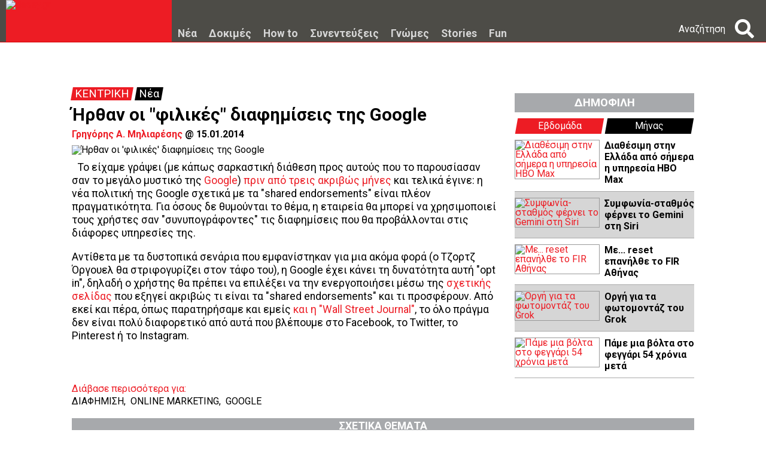

--- FILE ---
content_type: text/html; charset=UTF-8
request_url: https://www.deasy.gr/nea/c7309/Hr8an-oi-filikes-diafhmiseis-ths-Googl.html
body_size: 17650
content:
<!DOCTYPE html>
<html lang="el">
<head>
<meta http-equiv="Content-Type" content="text/html; charset=UTF-8" />
<title>dEASY - Νέα: Ήρθαν οι &quot;φιλικές&quot; διαφημίσεις της Google</title>
<meta name="author" content="Γρηγόρης Α. Μηλιαρέσης" />
<meta name="description" content="Το είχαμε γράψει (με κάπως σαρκαστική διάθεση προς αυτούς που το παρουσίασαν σαν το μεγάλο μυστικό της Google) πριν από τρεις ακριβώς μήνες και τελικά έγινε: η νέα πολιτική της Google σχετικά με τα &quot;shared endorsements&quot; είναι πλέον πραγματικότητα. Για ..." />
<meta name="keywords" content="ΔΙΑΦΗΜΙΣΗ,ONLINE MARKETING,ήρθαν,οι,'φιλικές',διαφημίσεις,της,google,diafhmish,online marketing,hr8an,oi,'filikes',diafhmiseis,ths" />
<meta name="Generator" content="ICE - Copyright 2006 Nemo-online.  All rights reserved." />
<meta name="robots" content="index, follow" />
<meta property="fb:app_id" content="301014908881" />
<meta property="og:title" content="Ήρθαν οι 'φιλικές' διαφημίσεις της Google" />
<meta property="og:type" content="article" />
<meta property="og:url" content="https://www.deasy.gr/nea/c7309/Hr8an-oi-filikes-diafhmiseis-ths-Googl.html" />
<meta property="og:description" content="Το είχαμε γράψει (με κάπως σαρκαστική διάθεση προς αυτούς που το παρουσίασαν σαν το μεγάλο μυστικό της Google) πριν από τρεις ακριβώς μήνες και τελικά έγινε: η νέα πολιτική της Google σχετικά με τα &quot;shared endorsements&quot; είναι πλέον πραγματικότητα. Για ..." />
<meta property="og:image" content="https://www.deasy.gr/cache3/tb_800x650_497bf212f065437554c58bf1a1a597a5.jpg" />
<meta property="og:image:width" content="800" />
<meta property="og:image:height" content="650" />
		<link rel="shortcut icon" href="https://www.deasy.gr/images/favicon.png" />
	<meta name="verify-v1" content="+q2hIGN1ZJStBaGXYoisbImN1oM9J/gsIObIxudvjhA=" />
<meta name="viewport" content="width=1000" />
<link href="https://www.deasy.gr/dyn/t2016.css?v=2.79.28" rel="stylesheet" type="text/css"/>
<link href="https://ajax.googleapis.com/ajax/libs/jqueryui/1.11.4/themes/blitzer/jquery-ui.css" rel="stylesheet" type="text/css" />
<link href='https://fonts.googleapis.com/css?family=Roboto:400,400italic,700,700italic,500italic,500&subset=latin,greek,greek-ext' rel='stylesheet' type='text/css' />
<link rel="stylesheet" href="https://cdnjs.cloudflare.com/ajax/libs/font-awesome/5.1.1/css/all.min.css" integrity="sha512-ioRJH7yXnyX+7fXTQEKPULWkMn3CqMcapK0NNtCN8q//sW7ZeVFcbMJ9RvX99TwDg6P8rAH2IqUSt2TLab4Xmw==" crossorigin="anonymous" referrerpolicy="no-referrer" />
<meta property="fb:pages" content="125235102454" />


<script async src="https://securepubads.g.doubleclick.net/tag/js/gpt.js"></script>
<script>
window.googletag = window.googletag || {cmd: []};
googletag.cmd.push(function() {
    googletag.pubads().setTargeting('page','ros,nea,article-7309');

    googletag.defineSlot('/2050350/deasy-300x250-1st', [[160, 600], [300, 600], [300, 250]], 'div-gpt-ad-1633701144673-0').addService(googletag.pubads());
    googletag.defineSlot('/2050350/deasy-300x250-2nd', [[160, 600], [300, 600], [300, 250]], 'div-gpt-ad-1633701183579-0').addService(googletag.pubads());
    googletag.defineSlot('/2050350/deasy-300x250-inside', [[160, 600], [300, 250], [300, 600]], 'div-gpt-ad-1633701215321-0').addService(googletag.pubads());
    googletag.defineSlot('/2050350/deasy-billboard', [[970, 250], [1070, 250], [728, 90]], 'div-gpt-ad-1633701242128-0').addService(googletag.pubads());

    googletag.pubads().enableSingleRequest();
    googletag.pubads().collapseEmptyDivs();
    googletag.enableServices();
});
</script>

<!-- DMP programmatic -->
<script type="text/javascript">
//<![CDATA[
try {
var smoRand = Math.random()*100000000000000000; smoTrSeq = (typeof(smoTrSeq) != "undefined") ? smoTrSeq + 1 : 0;
var smoPrtKey='omdgr/1';
var smoPUrl = escape(window != parent ? document.referrer : document.location.href);
var smoIframe = window != parent ? '&nIframe=1' : '';
var smoParams ='&sType=view&nCampaignId=1';
var smoProto = (document.location.protocol == 'https:') ? "https:" : "http:";
var smoTrUrl = smoProto + '//uip.semasio.net/' + smoPrtKey + '/info?_referrer=' + smoPUrl + smoParams + '&nJs=1&_ignore=' + smoRand + smoIframe;
var smoTrImg = new Image(); smoTrImg.src = smoTrUrl;
} catch (err) { }
//]]>
</script>

<script src="//platform.twitter.com/widgets.js" type="text/javascript"></script>

<script src="https://ajax.googleapis.com/ajax/libs/jquery/1.12.0/jquery.min.js"></script>
<script src="https://ajax.googleapis.com/ajax/libs/jqueryui/1.11.4/jquery-ui.min.js"></script>
<script src="https://ajax.googleapis.com/ajax/libs/swfobject/2.2/swfobject.js"></script>

<script src="https://www.google.com/recaptcha/api.js?hl=el"></script>

<script src="//www.streamvideolabs.com/scripts/player.js"></script>

<!-- Facebook Pixel Code -->
<script>
!function(f,b,e,v,n,t,s)
{if(f.fbq)return;n=f.fbq=function(){n.callMethod?
    n.callMethod.apply(n,arguments):n.queue.push(arguments)};
    if(!f._fbq)f._fbq=n;n.push=n;n.loaded=!0;n.version='2.0';
    n.queue=[];t=b.createElement(e);t.async=!0;
    t.src=v;s=b.getElementsByTagName(e)[0];
    s.parentNode.insertBefore(t,s)}(window, document,'script',
    'https://connect.facebook.net/en_US/fbevents.js');
fbq('init', '1397361527189010');
fbq('track', 'PageView-Deasy');
</script>
<noscript><img height="1" width="1" style="display:none" src="https://www.facebook.com/tr?id=1397361527189010&ev=PageView&noscript=1"/></noscript>
<!-- End Facebook Pixel Code -->

<!-- Google tag (gtag.js) -->
<script async src="https://www.googletagmanager.com/gtag/js?id=G-73RB2NEQS8"></script>
<script>
    window.dataLayer = window.dataLayer || [];
    function gtag(){dataLayer.push(arguments);}
    gtag('js', new Date());

    gtag('config', 'G-73RB2NEQS8');
</script>

<script>
gtag('event', 'conversion', {'send_to': 'AW-761191506/unTTCPbk2pUBENK4--oC'});
</script>

</head>

<body>

<script type="text/javascript" src="https://www.deasy.gr/dyn/t2016.js?v=2.34.08"></script>
<script>ice.version_js = '2.34.08';</script>




<div id="fb-root"></div>
<script type="text/javascript">
window.fbAsyncInit = function() {
	FB.Event.subscribe('edge.create', function(targetUrl) {
		_gaq.push(['_trackSocial', 'Facebook', 'like', targetUrl]);
	});
	FB.Event.subscribe('edge.remove', function(targetUrl) {
		_gaq.push(['_trackSocial', 'Facebook', 'unlike', targetUrl]);
	});
};

(function(d){
	var js, id = 'facebook-jssdk'; if (d.getElementById(id)) {return;}
  	js = d.createElement('script'); js.id = id; js.async = true;
  	js.src = "//connect.facebook.net/en_US/all.js#appId=301014908881&xfbml=1";
  	d.getElementsByTagName('head')[0].appendChild(js);
}(document));

function trackTwitter(intent_event) {
	if (intent_event) {
		var opt_target = window.location.href;
      	if (intent_event.target && intent_event.target.nodeName == 'IFRAME') {
			opt_target = extractParamFromUri(intent_event.target.src, 'url');
      	}
      	_gaq.push(['_trackSocial', 'Twitter', 'tweet', opt_target]);
    }
};

twttr.ready(function(twt) {
	twttr.events.bind('tweet', trackTwitter);
});

window.___gcfg = {lang: 'el'};

(function() {
	var po = document.createElement('script'); po.type = 'text/javascript'; po.async = true;
	po.src = 'https://apis.google.com/js/plusone.js';
	var s = document.getElementsByTagName('script')[0]; s.parentNode.insertBefore(po, s);
})();
</script>


<div id="header" class="fixed"><div class="wrapper"><div class="mobile-link"><a href="https://m.deasy.gr/">Επιστροφή στο Mobile</a></div><div class="inside fixed-width"><div class="box logo"><a href="https://www.deasy.gr/"><img src="https://www.deasy.gr/templates/t2016/images/logo.png?v=1.1" alt="deasy.gr" title="deasy.gr" /></a></div><div class="box menu" data-id="nea"><a href="https://www.deasy.gr/nea/">Νέα</a></div><div class="box menu" data-id="dokimes"><a href="https://www.deasy.gr/dokimes/">Δοκιμές</a></div><div class="box menu" data-id="how-to"><a href="https://www.deasy.gr/how-to/">How to</a></div><div class="box menu" data-id="sinentefksi"><a href="https://www.deasy.gr/sinentefksi/">Συνεντεύξεις</a></div><div class="box menu" data-id="gnomes"><a href="https://www.deasy.gr/gnomes/">Γνώμες</a></div><div class="box menu" data-id="stories"><a href="https://www.deasy.gr/stories/">Stories</a></div><div class="box menu" data-id="fun"><a href="https://www.deasy.gr/fun/">Fun</a></div><div class="box follow"><div class="addthis_custom_follow"></div></div><div class="box search"><!--<input type="text" placeholder="Αναζήτηση" /><a href="#" onclick="return false;"><img src="https://www.deasy.gr/templates/t2016/images/search.png?v=1.0" /></a>--><div><span>Αναζήτηση</span><a href="#" onclick="return false;"><i class="fas fa-search"></i><i class="fas fa-times"></i></a></div></div></div><div class="progress"></div></div></div><div class="menu-content" data-id="nea"><div class="clearfix"><div class="content"><div class="inside"><div class="image"><a href="https://www.deasy.gr/nea/c20253/Pisw-olotaxws-toy-X-meta-thn-katakraygh-.html"><img src="https://www.deasy.gr/cache3/300x150_dd62d0bff2f8b3797b74e781d6a197f3.jpg" alt="Πίσω ολοταχώς του Χ μετά την κατακραυγή για το Grok" title="Πίσω ολοταχώς του Χ μετά την κατακραυγή για το Grok" /></a></div><h2><a href="https://www.deasy.gr/nea/c20253/Pisw-olotaxws-toy-X-meta-thn-katakraygh-.html">Πίσω ολοταχώς του Χ μετά την κατακραυγή για το Grok</a></h2><p>18.01.2026</p></div></div><div class="content"><div class="inside"><div class="image"><a href="https://www.deasy.gr/nea/c20252/Erxontai-diafhmiseis-sto-ChatGPT---Dia8e.html"><img src="https://www.deasy.gr/cache3/300x150_32c8697a2df095aa5d234c4f5d225fe9.jpg" alt="Έρχονται διαφημίσεις στο ChatGPT - Διαθέσιμο και στην Ελλάδα το ChatGPT Go" title="Έρχονται διαφημίσεις στο ChatGPT - Διαθέσιμο και στην Ελλάδα το ChatGPT Go" /></a></div><h2><a href="https://www.deasy.gr/nea/c20252/Erxontai-diafhmiseis-sto-ChatGPT---Dia8e.html">Έρχονται διαφημίσεις στο ChatGPT - Διαθέσιμο και στην Ελλάδα το ChatGPT Go</a></h2><p>17.01.2026</p></div></div><div class="content"><div class="inside"><div class="image"><a href="https://www.deasy.gr/nea/c20251/To-Govgr-Wallet-anava8mizetai-me-treis-.html"><img src="https://www.deasy.gr/cache3/300x150_c1cda0770b8eb1bb2ebdef6e4ff131a1.jpg" alt="Το Gov.gr Wallet αναβαθμίζεται με τρεις νέες λειτουργικότητες" title="Το Gov.gr Wallet αναβαθμίζεται με τρεις νέες λειτουργικότητες" /></a></div><h2><a href="https://www.deasy.gr/nea/c20251/To-Govgr-Wallet-anava8mizetai-me-treis-.html">Το Gov.gr Wallet αναβαθμίζεται με τρεις νέες λειτουργικότητες</a></h2><p>15.01.2026</p></div></div><div class="content"><div class="inside"><div class="image"><a href="https://www.deasy.gr/nea/c20250/Kradasmoi-sto-sympan-toy-Metaverse-kai-m.html"><img src="https://www.deasy.gr/cache3/300x150_c7a8ae127c486eba43bc703d310f73bf.jpg" alt="Κραδασμοί στο σύμπαν του Metaverse και μαζικές απολύσεις" title="Κραδασμοί στο σύμπαν του Metaverse και μαζικές απολύσεις" /></a></div><h2><a href="https://www.deasy.gr/nea/c20250/Kradasmoi-sto-sympan-toy-Metaverse-kai-m.html">Κραδασμοί στο σύμπαν του Metaverse και μαζικές απολύσεις

</a></h2><p>14.01.2026</p></div></div><div class="content"><div class="inside"><div class="image"><a href="https://www.deasy.gr/nea/c20249/Me-reset-epanhl8e-to-FIR-A8hnas.html"><img src="https://www.deasy.gr/cache3/300x150_be46e306d39ff96ead3b8eb4a0a9b6e6.jpg" alt="Με... reset επανήλθε το FIR Αθήνας" title="Με... reset επανήλθε το FIR Αθήνας" /></a></div><h2><a href="https://www.deasy.gr/nea/c20249/Me-reset-epanhl8e-to-FIR-A8hnas.html">Με... reset επανήλθε το FIR Αθήνας</a></h2><p>13.01.2026</p></div></div><div class="content"><div class="inside"><div class="image"><a href="https://www.deasy.gr/nea/c20248/Revolut-lansarei-leitoyrgia-anagnwrishs.html"><img src="https://www.deasy.gr/cache3/300x150_b683386e7b2f87fee9acde6c2ecb5d4b.png" alt="Revolut: λανσάρει λειτουργία αναγνώρισης κλήσεων για την προστασία των πελατών από τα περιστατικά απάτης πλαστοπροσωπίας" title="Revolut: λανσάρει λειτουργία αναγνώρισης κλήσεων για την προστασία των πελατών από τα περιστατικά απάτης πλαστοπροσωπίας" /></a></div><h2><a href="https://www.deasy.gr/nea/c20248/Revolut-lansarei-leitoyrgia-anagnwrishs.html">Revolut: λανσάρει λειτουργία αναγνώρισης κλήσεων για την προστασία των πελατών από τα περιστατικά απάτης πλαστοπροσωπίας</a></h2><p>13.01.2026</p></div></div><div class="content"><div class="inside"><div class="image"><a href="https://www.deasy.gr/nea/c20247/Dia8esimh-sthn-Ellada-apo-shmera-h-yphre.html"><img src="https://www.deasy.gr/cache3/300x150_657e6f38d1757b3a367b1704c8fd6307.png" alt="Διαθέσιμη στην Ελλάδα από σήμερα η υπηρεσία HBO Max " title="Διαθέσιμη στην Ελλάδα από σήμερα η υπηρεσία HBO Max " /></a></div><h2><a href="https://www.deasy.gr/nea/c20247/Dia8esimh-sthn-Ellada-apo-shmera-h-yphre.html">Διαθέσιμη στην Ελλάδα από σήμερα η υπηρεσία HBO Max </a></h2><p>13.01.2026</p></div></div><div class="content"><div class="inside"><div class="image"><a href="https://www.deasy.gr/nea/c20246/Symfwnia-sta8mos-fernei-to-Gemini-sth-Si.html"><img src="https://www.deasy.gr/cache3/300x150_56faa13fa445c39714ec3984f0f87803.jpg" alt="Συμφωνία-σταθμός φέρνει το Gemini στη Siri" title="Συμφωνία-σταθμός φέρνει το Gemini στη Siri" /></a></div><h2><a href="https://www.deasy.gr/nea/c20246/Symfwnia-sta8mos-fernei-to-Gemini-sth-Si.html">Συμφωνία-σταθμός φέρνει το Gemini στη Siri

</a></h2><p>12.01.2026</p></div></div><div class="content"><div class="inside"><div class="image"><a href="https://www.deasy.gr/nea/c20245/Me-anaptyxh-2-ekleise-to-2025-gia-ton-k.html"><img src="https://www.deasy.gr/cache3/300x150_072e4dca10621fad8ff6cf3976a39a5d.jpg" alt="Με ανάπτυξη 2% έκλεισε το 2025 για τον κλάδο των smartphones – Νούμερο ένα brand η Apple" title="Με ανάπτυξη 2% έκλεισε το 2025 για τον κλάδο των smartphones – Νούμερο ένα brand η Apple" /></a></div><h2><a href="https://www.deasy.gr/nea/c20245/Me-anaptyxh-2-ekleise-to-2025-gia-ton-k.html">Με ανάπτυξη 2% έκλεισε το 2025 για τον κλάδο των smartphones – Νούμερο ένα brand η Apple</a></h2><p>12.01.2026</p></div></div><div class="content"><div class="inside"><div class="image"><a href="https://www.deasy.gr/nea/c20244/H-kalyyh-FTTH-ths-United-Fiber-xeperase-.html"><img src="https://www.deasy.gr/cache3/300x150_8de4904327f18f0eeb7ef868741191cc.png" alt="Η κάλυψη FTTH της United Fiber ξεπέρασε τα 850.000 σπίτια και επιχειρήσεις" title="Η κάλυψη FTTH της United Fiber ξεπέρασε τα 850.000 σπίτια και επιχειρήσεις" /></a></div><h2><a href="https://www.deasy.gr/nea/c20244/H-kalyyh-FTTH-ths-United-Fiber-xeperase-.html">Η κάλυψη FTTH της United Fiber ξεπέρασε τα 850.000 σπίτια και επιχειρήσεις</a></h2><p>12.01.2026</p></div></div></div></div><div class="menu-content" data-id="dokimes"><div class="clearfix"><div class="content"><div class="inside"><div class="image"><a href="https://www.deasy.gr/dokimes/c20104/Huawei-Watch-GT-6-Pro-review.html"><img src="https://www.deasy.gr/cache3/300x150_72a1af3d961bd918797789d219481477.jpg" alt="Huawei Watch GT 6 Pro review" title="Huawei Watch GT 6 Pro review" /></a></div><h2><a href="https://www.deasy.gr/dokimes/c20104/Huawei-Watch-GT-6-Pro-review.html">Huawei Watch GT 6 Pro review</a></h2><p>03.10.2025</p></div></div><div class="content"><div class="inside"><div class="image"><a href="https://www.deasy.gr/dokimes/c19808/Xiaomi-Redmi-Note-14-Pro-5G-review.html"><img src="https://www.deasy.gr/cache3/300x150_a739f118d88d914ae15f8f4cbe939ad7.jpg" alt="Xiaomi Redmi Note 14 Pro 5G review" title="Xiaomi Redmi Note 14 Pro 5G review" /></a></div><h2><a href="https://www.deasy.gr/dokimes/c19808/Xiaomi-Redmi-Note-14-Pro-5G-review.html">Xiaomi Redmi Note 14 Pro 5G review

</a></h2><p>12.02.2025</p></div></div><div class="content"><div class="inside"><div class="image"><a href="https://www.deasy.gr/dokimes/c19791/Huawei-Freebuds-Pro-4-review.html"><img src="https://www.deasy.gr/cache3/300x150_3eeaa6767b46a75451efe443dfc86760.jpg" alt="Huawei Freebuds Pro 4 review" title="Huawei Freebuds Pro 4 review" /></a></div><h2><a href="https://www.deasy.gr/dokimes/c19791/Huawei-Freebuds-Pro-4-review.html">Huawei Freebuds Pro 4 review</a></h2><p>05.02.2025</p></div></div><div class="content"><div class="inside"><div class="image"><a href="https://www.deasy.gr/dokimes/c19674/Huawei-MatePad-Pro-122-review-ek8amvwt.html"><img src="https://www.deasy.gr/cache3/300x150_bcad7f71c571d8014aa87e99d5cf3ba5.jpg" alt="Huawei MatePad Pro 12.2 review" title="Huawei MatePad Pro 12.2 review" /></a></div><h2><a href="https://www.deasy.gr/dokimes/c19674/Huawei-MatePad-Pro-122-review-ek8amvwt.html">Huawei MatePad Pro 12.2 review</a></h2><p>31.10.2024</p></div></div><div class="content"><div class="inside"><div class="image"><a href="https://www.deasy.gr/dokimes/c19802/Huawei-Watch-GT-5-Pro-mia-analytikh-mat.html"><img src="https://www.deasy.gr/cache3/300x150_21785f83f72dcf6858b19e1340d8b9c2.jpg" alt="Huawei Watch GT 5 Pro: μια αναλυτική ματιά στο νέο έξυπνο ρολόι της Huawei" title="Huawei Watch GT 5 Pro: μια αναλυτική ματιά στο νέο έξυπνο ρολόι της Huawei" /></a></div><h2><a href="https://www.deasy.gr/dokimes/c19802/Huawei-Watch-GT-5-Pro-mia-analytikh-mat.html">Huawei Watch GT 5 Pro: μια αναλυτική ματιά στο νέο έξυπνο ρολόι της Huawei</a></h2><p>01.10.2024</p></div></div><div class="content"><div class="inside"><div class="image"><a href="https://www.deasy.gr/dokimes/c19627/HyperX-QuadCast-2-Ena-komyo-stivaro-a.html"><img src="https://www.deasy.gr/cache3/300x150_319796330e716267c4573726d15ffb18.jpg" alt="HyperX QuadCast 2: Ένα κομψό, στιβαρό, αξιόπιστο μικρόφωνο" title="HyperX QuadCast 2: Ένα κομψό, στιβαρό, αξιόπιστο μικρόφωνο" /></a></div><h2><a href="https://www.deasy.gr/dokimes/c19627/HyperX-QuadCast-2-Ena-komyo-stivaro-a.html">HyperX QuadCast 2: Ένα κομψό, στιβαρό, αξιόπιστο μικρόφωνο</a></h2><p>01.10.2024</p></div></div><div class="content"><div class="inside"><div class="image"><a href="https://www.deasy.gr/dokimes/c19558/OnePlus-Watch-2-review.html"><img src="https://www.deasy.gr/cache3/300x150_127713fa478f0b70505a9771d1ed7af9.jpg" alt="OnePlus Watch 2 review" title="OnePlus Watch 2 review" /></a></div><h2><a href="https://www.deasy.gr/dokimes/c19558/OnePlus-Watch-2-review.html">OnePlus Watch 2 review</a></h2><p>08.08.2024</p></div></div><div class="content"><div class="inside"><div class="image"><a href="https://www.deasy.gr/dokimes/c19551/Samsung-Galaxy-Z-Flip6-review.html"><img src="https://www.deasy.gr/cache3/300x150_7e3091b9d967aa0ea122e298289a1ab9.jpg" alt="Samsung Galaxy Z Flip6 review" title="Samsung Galaxy Z Flip6 review" /></a></div><h2><a href="https://www.deasy.gr/dokimes/c19551/Samsung-Galaxy-Z-Flip6-review.html">Samsung Galaxy Z Flip6 review

</a></h2><p>01.08.2024</p></div></div><div class="content"><div class="inside"><div class="image"><a href="https://www.deasy.gr/dokimes/c19517/Huawei-FreeBuds-6i-review.html"><img src="https://www.deasy.gr/cache3/300x150_1f374c394aa8afd2d92cf009d5f4c740.jpg" alt="Huawei FreeBuds 6i review" title="Huawei FreeBuds 6i review" /></a></div><h2><a href="https://www.deasy.gr/dokimes/c19517/Huawei-FreeBuds-6i-review.html">Huawei FreeBuds 6i review</a></h2><p>05.07.2024</p></div></div><div class="content"><div class="inside"><div class="image"><a href="https://www.deasy.gr/dokimes/c19445/HP-Envy-x360-Xarma-of8almwn.html"><img src="https://www.deasy.gr/cache3/300x150_fad45a9d5dc2f156a4c05bc7bbafd7dd.png" alt="HP Envy x360: Χάρμα οφθαλμών" title="HP Envy x360: Χάρμα οφθαλμών" /></a></div><h2><a href="https://www.deasy.gr/dokimes/c19445/HP-Envy-x360-Xarma-of8almwn.html">HP Envy x360: Χάρμα οφθαλμών</a></h2><p>23.05.2024</p></div></div></div></div><div class="menu-content" data-id="how-to"><div class="clearfix"><div class="content"><div class="inside"><div class="image"><a href="https://www.deasy.gr/how-to/c19533/Ola-osa-provlepei-h-symfwnia-Cosmote-kai.html"><img src="https://www.deasy.gr/cache3/300x150_d24e00fc8e52f30701f04d0684bfccce.jpg" alt="Όλα όσα προβλέπει η συμφωνία Cosmote και Nova για τα αθλητικά κανάλια" title="Όλα όσα προβλέπει η συμφωνία Cosmote και Nova για τα αθλητικά κανάλια" /></a></div><h2><a href="https://www.deasy.gr/how-to/c19533/Ola-osa-provlepei-h-symfwnia-Cosmote-kai.html">Όλα όσα προβλέπει η συμφωνία Cosmote και Nova για τα αθλητικά κανάλια</a></h2><p>17.07.2024</p></div></div><div class="content"><div class="inside"><div class="image"><a href="https://www.deasy.gr/nea/c19481/H-texnhth-nohmosynh-erxetai-sto-Facebook.html"><img src="https://www.deasy.gr/cache3/300x150_c55ab826f8a74d63416ca656ea07f412.png" alt="Η τεχνητή νοημοσύνη έρχεται στο Facebook - Τι μπορείς να κάνεις" title="Η τεχνητή νοημοσύνη έρχεται στο Facebook - Τι μπορείς να κάνεις" /></a></div><h2><a href="https://www.deasy.gr/nea/c19481/H-texnhth-nohmosynh-erxetai-sto-Facebook.html">Η τεχνητή νοημοσύνη έρχεται στο Facebook - Τι μπορείς να κάνεις</a></h2><p>10.06.2024</p></div></div><div class="content"><div class="inside"><div class="image"><a href="https://www.deasy.gr/how-to/c19460/LG-etsi-8a-prosarmosete-thn-LG-thleoras.html"><img src="https://www.deasy.gr/cache3/300x150_27085df241b5171ca2733c9d838a2dea.jpg" alt="LG: έτσι θα προσαρμόσετε την LG τηλεόραση για τους  αθλητικούς αγώνες " title="LG: έτσι θα προσαρμόσετε την LG τηλεόραση για τους  αθλητικούς αγώνες " /></a></div><h2><a href="https://www.deasy.gr/how-to/c19460/LG-etsi-8a-prosarmosete-thn-LG-thleoras.html">LG: έτσι θα προσαρμόσετε την LG τηλεόραση για τους  αθλητικούς αγώνες </a></h2><p>27.05.2024</p></div></div><div class="content"><div class="inside"><div class="image"><a href="https://www.deasy.gr/nea/c19378/Se-leitoyrgia-h-yhfiakh-taytopoihsh-eiso.html"><img src="https://www.deasy.gr/cache3/300x150_d88cb59ad1d54fced295d32dca9f72dd.jpg" alt="Σε λειτουργία η ψηφιακή ταυτοποίηση εισόδου στα γήπεδα  - Πώς να πάρετε εισιτήριο μέσω του Gov.gr Wallet; " title="Σε λειτουργία η ψηφιακή ταυτοποίηση εισόδου στα γήπεδα  - Πώς να πάρετε εισιτήριο μέσω του Gov.gr Wallet; " /></a></div><h2><a href="https://www.deasy.gr/nea/c19378/Se-leitoyrgia-h-yhfiakh-taytopoihsh-eiso.html">Σε λειτουργία η ψηφιακή ταυτοποίηση εισόδου στα γήπεδα  - Πώς να πάρετε εισιτήριο μέσω του Gov.gr Wallet; </a></h2><p>09.04.2024</p></div></div><div class="content"><div class="inside"><div class="image"><a href="https://www.deasy.gr/how-to/c19367/Ticketsgovgr-h-eisodos-sta-ghpeda-all.html"><img src="https://www.deasy.gr/cache3/300x150_d26d576ed5ee5f6682a3d8c1e6d65384.jpeg" alt="Tickets.gov.gr: η είσοδος στα γήπεδα αλλάζει από τις 9 Απριλίου" title="Tickets.gov.gr: η είσοδος στα γήπεδα αλλάζει από τις 9 Απριλίου" /></a></div><h2><a href="https://www.deasy.gr/how-to/c19367/Ticketsgovgr-h-eisodos-sta-ghpeda-all.html">Tickets.gov.gr: η είσοδος στα γήπεδα αλλάζει από τις 9 Απριλίου</a></h2><p>01.04.2024</p></div></div><div class="content"><div class="inside"><div class="image"><a href="https://www.deasy.gr/how-to/c19302/Eikonikh-apagwgh-ti-einai-kai-pws-na-mh.html"><img src="https://www.deasy.gr/cache3/300x150_eca4cb62c5aae7a0bbf6caf14f0c27d2.jpg" alt="Εικονική απαγωγή: τι είναι και πώς να μην πέσετε θύμα αυτής της τρομακτικής απάτης" title="Εικονική απαγωγή: τι είναι και πώς να μην πέσετε θύμα αυτής της τρομακτικής απάτης" /></a></div><h2><a href="https://www.deasy.gr/how-to/c19302/Eikonikh-apagwgh-ti-einai-kai-pws-na-mh.html">Εικονική απαγωγή: τι είναι και πώς να μην πέσετε θύμα αυτής της τρομακτικής απάτης</a></h2><p>22.02.2024</p></div></div><div class="content"><div class="inside"><div class="image"><a href="https://www.deasy.gr/how-to/c19263/Einai-asfalhs-h-Temu-Ti-prepei-na-xeret.html"><img src="https://www.deasy.gr/cache3/300x150_90e018db77faa2feb202d43395ac8b6c.jpg" alt="Είναι ασφαλής η Temu; Τι πρέπει να ξέρετε πριν 'ψωνίσετε σαν δισεκατομμυριούχος”" title="Είναι ασφαλής η Temu; Τι πρέπει να ξέρετε πριν 'ψωνίσετε σαν δισεκατομμυριούχος”" /></a></div><h2><a href="https://www.deasy.gr/how-to/c19263/Einai-asfalhs-h-Temu-Ti-prepei-na-xeret.html">Είναι ασφαλής η Temu; Τι πρέπει να ξέρετε πριν "ψωνίσετε σαν δισεκατομμυριούχος”</a></h2><p>06.02.2024</p></div></div><div class="content"><div class="inside"><div class="image"><a href="https://www.deasy.gr/how-to/c19258/LG-pws-na-ka8arisete-thn-o8onh-ths-thle.html"><img src="https://www.deasy.gr/cache3/300x150_78ac5d1e7ab77457288528e2c1a686ae.jpg" alt="LG: πώς να καθαρίσετε την οθόνη της τηλεόρασής σας " title="LG: πώς να καθαρίσετε την οθόνη της τηλεόρασής σας " /></a></div><h2><a href="https://www.deasy.gr/how-to/c19258/LG-pws-na-ka8arisete-thn-o8onh-ths-thle.html">LG: πώς να καθαρίσετε την οθόνη της τηλεόρασής σας </a></h2><p>04.02.2024</p></div></div><div class="content"><div class="inside"><div class="image"><a href="https://www.deasy.gr/how-to/c18773/Oi-5-kalyteres-efarmoges-gia-gates-&-sky.html"><img src="https://www.deasy.gr/cache3/300x150_e5854bbea64e5a7d77615647377f22ca.jpg" alt="Οι 5 καλύτερες εφαρμογές για γάτες & σκύλους" title="Οι 5 καλύτερες εφαρμογές για γάτες & σκύλους" /></a></div><h2><a href="https://www.deasy.gr/how-to/c18773/Oi-5-kalyteres-efarmoges-gia-gates-&-sky.html">Οι 5 καλύτερες εφαρμογές για γάτες & σκύλους</a></h2><p>07.04.2023</p></div></div><div class="content"><div class="inside"><div class="image"><a href="https://www.deasy.gr/how-to/c18738/5-tips-gia-na-veltiwsete-to-profil-sas-s.html"><img src="https://www.deasy.gr/cache3/300x150_0c27b48b333423820868627dbb399825.jpg" alt="5 tips για να βελτιώσετε το προφίλ σας στο LinkedIn " title="5 tips για να βελτιώσετε το προφίλ σας στο LinkedIn " /></a></div><h2><a href="https://www.deasy.gr/how-to/c18738/5-tips-gia-na-veltiwsete-to-profil-sas-s.html">5 tips για να βελτιώσετε το προφίλ σας στο LinkedIn </a></h2><p>24.03.2023</p></div></div></div></div><div class="menu-content" data-id="sinentefksi"><div class="clearfix"><div class="content"><div class="inside"><div class="image"><a href="https://www.deasy.gr/sinentefksi/c19334/Mark-Nicholson-Samsung-me-to-Galaxy-AI.html"><img src="https://www.deasy.gr/cache3/300x150_c0fb40a9e7e51ceac5992498c2f08537.jpg" alt="Mark Nicholson, Samsung: με το Galaxy AI φέρνουμε βελτιώσεις που έχουν πραγματικό νόημα για τους καταναλωτές" title="Mark Nicholson, Samsung: με το Galaxy AI φέρνουμε βελτιώσεις που έχουν πραγματικό νόημα για τους καταναλωτές" /></a></div><h2><a href="https://www.deasy.gr/sinentefksi/c19334/Mark-Nicholson-Samsung-me-to-Galaxy-AI.html">Mark Nicholson, Samsung: με το Galaxy AI φέρνουμε βελτιώσεις που έχουν πραγματικό νόημα για τους καταναλωτές</a></h2><p>11.03.2024</p></div></div><div class="content"><div class="inside"><div class="image"><a href="https://www.deasy.gr/sinentefksi/c18969/H-Samsung-8elei-na-prosferei-plhrws-viws.html"><img src="https://www.deasy.gr/cache3/300x150_02c30e17e2d208eb932cf52e7ef33980.jpg" alt="H Samsung θέλει να προσφέρει πλήρως βιώσιμες λύσεις με την πλατφόρμα SmartThings" title="H Samsung θέλει να προσφέρει πλήρως βιώσιμες λύσεις με την πλατφόρμα SmartThings" /></a></div><h2><a href="https://www.deasy.gr/sinentefksi/c18969/H-Samsung-8elei-na-prosferei-plhrws-viws.html">H Samsung θέλει να προσφέρει πλήρως βιώσιμες λύσεις με την πλατφόρμα SmartThings</a></h2><p>07.09.2023</p></div></div><div class="content"><div class="inside"><div class="image"><a href="https://www.deasy.gr/sinentefksi/c18159/H-seira--Samsung-Galaxy-Z-epanaprosdior.html"><img src="https://www.deasy.gr/cache3/300x150_63c2a02e558ced2cbf8cc94bd695e919.JPG" alt="'Η σειρά  Samsung Galaxy Z επαναπροσδιορίζει την έννοια των smartphones'" title="'Η σειρά  Samsung Galaxy Z επαναπροσδιορίζει την έννοια των smartphones'" /></a></div><h2><a href="https://www.deasy.gr/sinentefksi/c18159/H-seira--Samsung-Galaxy-Z-epanaprosdior.html">"Η σειρά  Samsung Galaxy Z επαναπροσδιορίζει την έννοια των smartphones"</a></h2><p>10.08.2022</p></div></div><div class="content"><div class="inside"><div class="image"><a href="https://www.deasy.gr/sinentefksi/c16178/Cosmote-TV-ekrhktikh-h-ayxhsh-ths-on-de.html"><img src="https://www.deasy.gr/cache3/300x150_5aad787fcde45ab4745b97d96f91d48a.jpg" alt="Cosmote TV: εκρηκτική η αύξηση της on demand θέασης στο lock down" title="Cosmote TV: εκρηκτική η αύξηση της on demand θέασης στο lock down" /></a></div><h2><a href="https://www.deasy.gr/sinentefksi/c16178/Cosmote-TV-ekrhktikh-h-ayxhsh-ths-on-de.html">Cosmote TV: εκρηκτική η αύξηση της on demand θέασης στο lock down</a></h2><p>17.06.2020</p></div></div><div class="content"><div class="inside"><div class="image"><a href="https://www.deasy.gr/sinentefksi/c15841/Ta-mystika-ths-ex-apostasews-ekpaideyshs.html"><img src="https://www.deasy.gr/cache3/300x150_02e35fd61bd3c0bd9483343782d5f37a.JPG" alt="Τα μυστικά της εξ αποστάσεως εκπαίδευσης " title="Τα μυστικά της εξ αποστάσεως εκπαίδευσης " /></a></div><h2><a href="https://www.deasy.gr/sinentefksi/c15841/Ta-mystika-ths-ex-apostasews-ekpaideyshs.html">Τα μυστικά της εξ αποστάσεως εκπαίδευσης </a></h2><p>13.03.2020</p></div></div><div class="content"><div class="inside"><div class="image"><a href="https://www.deasy.gr/sinentefksi/c15833/Ta-Iwannina-h-TeamViewer-kai-oi-logoi-t.html"><img src="https://www.deasy.gr/cache3/300x150_768a2c9d00cc3e4a0342da101f316ca0.jpg" alt="Τα Ιωάννινα, η TeamViewer και οι λόγοι της επένδυσης" title="Τα Ιωάννινα, η TeamViewer και οι λόγοι της επένδυσης" /></a></div><h2><a href="https://www.deasy.gr/sinentefksi/c15833/Ta-Iwannina-h-TeamViewer-kai-oi-logoi-t.html">Τα Ιωάννινα, η TeamViewer και οι λόγοι της επένδυσης</a></h2><p>11.03.2020</p></div></div><div class="content"><div class="inside"><div class="image"><a href="https://www.deasy.gr/sinentefksi/c15796/«9-sta-10-smartphones-sthn-Ellada-exoyn-.html"><img src="https://www.deasy.gr/cache3/300x150_758b1274864cac059d1403df963ee94a.jpg" alt="«9 στα 10 smartphones στην Ελλάδα έχουν εγκατεστημένο το Viber»" title="«9 στα 10 smartphones στην Ελλάδα έχουν εγκατεστημένο το Viber»" /></a></div><h2><a href="https://www.deasy.gr/sinentefksi/c15796/«9-sta-10-smartphones-sthn-Ellada-exoyn-.html">«9 στα 10 smartphones στην Ελλάδα έχουν εγκατεστημένο το Viber»

</a></h2><p>27.02.2020</p></div></div><div class="content"><div class="inside"><div class="image"><a href="https://www.deasy.gr/sinentefksi/c14888/Hive-en8arryntika-ta-prwta-stoixeia-apo.html"><img src="https://www.deasy.gr/cache3/300x150_03e7593bce1a25b588a2b3752558b211.jpg" alt="Hive: ενθαρρυντικά τα πρώτα στοιχεία από τη χρήση των ηλεκτρικών πατινιών στην Αθήνα" title="Hive: ενθαρρυντικά τα πρώτα στοιχεία από τη χρήση των ηλεκτρικών πατινιών στην Αθήνα" /></a></div><h2><a href="https://www.deasy.gr/sinentefksi/c14888/Hive-en8arryntika-ta-prwta-stoixeia-apo.html">Hive: ενθαρρυντικά τα πρώτα στοιχεία από τη χρήση των ηλεκτρικών πατινιών στην Αθήνα</a></h2><p>16.04.2019</p></div></div><div class="content"><div class="inside"><div class="image"><a href="https://www.deasy.gr/nea/c14886/Prosektika-synexizei-h-Lime.html"><img src="https://www.deasy.gr/cache3/300x150_a5f259d92840e305a5dc34c744eb4a7f.jpg" alt="Προσεκτικά συνεχίζει η Lime" title="Προσεκτικά συνεχίζει η Lime" /></a></div><h2><a href="https://www.deasy.gr/nea/c14886/Prosektika-synexizei-h-Lime.html">Προσεκτικά συνεχίζει η Lime</a></h2><p>16.04.2019</p></div></div><div class="content"><div class="inside"><div class="image"><a href="https://www.deasy.gr/sinentefksi/c14887/Pws-to-BookPanda-8elei-na-voh8hsei-mikre.html"><img src="https://www.deasy.gr/cache3/300x150_023b2c4346fe7bd3681563547c9a1c3f.jpg" alt="Πώς το BookPanda θέλει να βοηθήσει μικρές επιχειρήσεις που οργανώνουν δραστηριότητες" title="Πώς το BookPanda θέλει να βοηθήσει μικρές επιχειρήσεις που οργανώνουν δραστηριότητες" /></a></div><h2><a href="https://www.deasy.gr/sinentefksi/c14887/Pws-to-BookPanda-8elei-na-voh8hsei-mikre.html">Πώς το BookPanda θέλει να βοηθήσει μικρές επιχειρήσεις που οργανώνουν δραστηριότητες</a></h2><p>15.04.2019</p></div></div></div></div><div class="menu-content" data-id="gnomes"><div class="clearfix"><div class="content"><div class="inside"><div class="image"><a href="https://www.deasy.gr/columns/diginomicon/c19801/Kindle-paperwhite-15-xronia-meta-mhpw.html"><img src="https://www.deasy.gr/cache3/300x150_71e834fe2d119b47378799e4fc131c0e.jpg" alt="Kindle (paperwhite) 15 χρόνια μετά: μήπως ήρθε (πια) η ώρα του;" title="Kindle (paperwhite) 15 χρόνια μετά: μήπως ήρθε (πια) η ώρα του;" /></a></div><h2><a href="https://www.deasy.gr/columns/diginomicon/c19801/Kindle-paperwhite-15-xronia-meta-mhpw.html">Kindle (paperwhite) 15 χρόνια μετά: μήπως ήρθε (πια) η ώρα του;</a></h2><p>10.02.2025</p></div></div><div class="content"><div class="inside"><div class="image"><a href="https://www.deasy.gr/columns/diginomicon/c19774/Ti-mas-ma8ainei-to-Apple-Watch-gia-thn-E.html"><img src="https://www.deasy.gr/cache3/300x150_990ff870cef619c159d99a85405000b9.jpg" alt="Τι μας μαθαίνει το Apple Watch για την Ευρώπη σήμερα" title="Τι μας μαθαίνει το Apple Watch για την Ευρώπη σήμερα" /></a></div><h2><a href="https://www.deasy.gr/columns/diginomicon/c19774/Ti-mas-ma8ainei-to-Apple-Watch-gia-thn-E.html">Τι μας μαθαίνει το Apple Watch για την Ευρώπη σήμερα</a></h2><p>23.01.2025</p></div></div><div class="content"><div class="inside"><div class="image"><a href="https://www.deasy.gr/columns/kitchenmouse/c19415/O-vasilias-ths-skonhs-o-elefantas-sto-d.html"><img src="https://www.deasy.gr/cache3/300x150_9426d2a083786be95df86006d6de3186.jpg" alt="Ο βασιλιάς της σκόνης, ο ελέφαντας στο δωμάτιο" title="Ο βασιλιάς της σκόνης, ο ελέφαντας στο δωμάτιο" /></a></div><h2><a href="https://www.deasy.gr/columns/kitchenmouse/c19415/O-vasilias-ths-skonhs-o-elefantas-sto-d.html">Ο βασιλιάς της σκόνης, ο ελέφαντας στο δωμάτιο</a></h2><p>26.04.2024</p></div></div><div class="content"><div class="inside"><div class="image"><a href="https://www.deasy.gr/columns/kitchenmouse/c19155/Rekviem-gia-ta-Anenerga-Email.html"><img src="https://www.deasy.gr/cache3/300x150_478d4fdb43f2ec6c9bec47e0ad5ae429.jpg" alt="Ρέκβιεμ για τα ανενεργά email" title="Ρέκβιεμ για τα ανενεργά email" /></a></div><h2><a href="https://www.deasy.gr/columns/kitchenmouse/c19155/Rekviem-gia-ta-Anenerga-Email.html">Ρέκβιεμ για τα ανενεργά email</a></h2><p>30.11.2023</p></div></div><div class="content"><div class="inside"><div class="image"><a href="https://www.deasy.gr/columns/kitchenmouse/c19050/Enas-xronos-Twitter-me-Elon-Musk.html"><img src="https://www.deasy.gr/cache3/300x150_6d9aeed20e0e89a6832007605b6604dc.png" alt="Ένας χρόνος Twitter με Elon Musk" title="Ένας χρόνος Twitter με Elon Musk" /></a></div><h2><a href="https://www.deasy.gr/columns/kitchenmouse/c19050/Enas-xronos-Twitter-me-Elon-Musk.html">Ένας χρόνος Twitter με Elon Musk</a></h2><p>11.10.2023</p></div></div><div class="content"><div class="inside"><div class="image"><a href="https://www.deasy.gr/columns/kitchenmouse/c19000/Koroidia-apo-kai-me-thn-Apple.html"><img src="https://www.deasy.gr/cache3/300x150_51f773ee2f335c794365eab147d35e7b.jpg" alt="Κοροϊδία από και με την Apple" title="Κοροϊδία από και με την Apple" /></a></div><h2><a href="https://www.deasy.gr/columns/kitchenmouse/c19000/Koroidia-apo-kai-me-thn-Apple.html">Κοροϊδία από και με την Apple
</a></h2><p>18.09.2023</p></div></div><div class="content"><div class="inside"><div class="image"><a href="https://www.deasy.gr/gnomes/c18965/IFA-me-long-covid-syndromo.html"><img src="https://www.deasy.gr/cache3/300x150_703a22d65ee2a86eb544999515273098.jpg" alt="IFA με long covid σύνδρομο" title="IFA με long covid σύνδρομο" /></a></div><h2><a href="https://www.deasy.gr/gnomes/c18965/IFA-me-long-covid-syndromo.html">IFA με long covid σύνδρομο</a></h2><p>05.09.2023</p></div></div><div class="content"><div class="inside"><div class="image"><a href="https://www.deasy.gr/columns/kitchenmouse/c18172/To-xarti-nikhse-to-leei-kai-h-Google.html"><img src="https://www.deasy.gr/cache3/300x150_76d1e8faed9ee29be73e43cd3375b518.jpg" alt="Το χαρτί νίκησε, το λέει και η Google" title="Το χαρτί νίκησε, το λέει και η Google" /></a></div><h2><a href="https://www.deasy.gr/columns/kitchenmouse/c18172/To-xarti-nikhse-to-leei-kai-h-Google.html">Το χαρτί νίκησε, το λέει και η Google</a></h2><p>22.08.2022</p></div></div><div class="content"><div class="inside"><div class="image"><a href="https://www.deasy.gr/columns/kitchenmouse/c18060/Epestreye-o-foros-sth-syndromhtikh-thleo.html"><img src="https://www.deasy.gr/cache3/300x150_e0e7fb475be018b4d7f743c2fc4fa811.jpg" alt="Επέστρεψε ο φόρος στη συνδρομητική τηλεόραση εκτός και αν..." title="Επέστρεψε ο φόρος στη συνδρομητική τηλεόραση εκτός και αν..." /></a></div><h2><a href="https://www.deasy.gr/columns/kitchenmouse/c18060/Epestreye-o-foros-sth-syndromhtikh-thleo.html">Επέστρεψε ο φόρος στη συνδρομητική τηλεόραση εκτός και αν...</a></h2><p>01.07.2022</p></div></div><div class="content"><div class="inside"><div class="image"><a href="https://www.deasy.gr/gnomes/c17938/To-aima-reei-ta-diktya-koitoyn-amhxana.html"><img src="https://www.deasy.gr/cache3/300x150_d6f8d97682539e90739478a45e55dcbd.jpg" alt="Το αίμα ρέει τα δίκτυα κοιτούν αμήχανα" title="Το αίμα ρέει τα δίκτυα κοιτούν αμήχανα" /></a></div><h2><a href="https://www.deasy.gr/gnomes/c17938/To-aima-reei-ta-diktya-koitoyn-amhxana.html">Το αίμα ρέει τα δίκτυα κοιτούν αμήχανα</a></h2><p>19.05.2022</p></div></div></div></div><div class="menu-content" data-id="stories"><div class="clearfix"><div class="content"><div class="inside"><div class="image"><a href="https://www.deasy.gr/stories/c20228/Apotypwnontas-stigmes-dhmioyrgwntas-ana.html"><img src="https://www.deasy.gr/cache3/300x150_5b83038f00df3dbdb119e8b18dd418ee.jpg" alt="Αποτυπώνοντας στιγμές, δημιουργώντας αναμνήσεις: 15 χρόνια καινοτομίας στη φωτογραφία από τη Samsung" title="Αποτυπώνοντας στιγμές, δημιουργώντας αναμνήσεις: 15 χρόνια καινοτομίας στη φωτογραφία από τη Samsung" /></a></div><h2><a href="https://www.deasy.gr/stories/c20228/Apotypwnontas-stigmes-dhmioyrgwntas-ana.html">Αποτυπώνοντας στιγμές, δημιουργώντας αναμνήσεις: 15 χρόνια καινοτομίας στη φωτογραφία από τη Samsung</a></h2><p>29.12.2025</p></div></div><div class="content"><div class="inside"><div class="image"><a href="https://www.deasy.gr/stories/c20225/Neos-xronos-nea-arxh-me-prosfores-apo-t.html"><img src="https://www.deasy.gr/cache3/300x150_f22b14cd863dd9405f2bacab14eda24d.jpg" alt="Νέος χρόνος, νέα αρχή με προσφορές από τη Samsung" title="Νέος χρόνος, νέα αρχή με προσφορές από τη Samsung" /></a></div><h2><a href="https://www.deasy.gr/stories/c20225/Neos-xronos-nea-arxh-me-prosfores-apo-t.html">Νέος χρόνος, νέα αρχή με προσφορές από τη Samsung</a></h2><p>24.12.2025</p></div></div><div class="content"><div class="inside"><div class="image"><a href="https://www.deasy.gr/stories/c20224/Vodafone-OneNumber-To-roloi-soy-ginetai.html"><img src="https://www.deasy.gr/cache3/300x150_4c4cf26359d37ff2e8acf144c7954918.jpg" alt="Vodafone OneNumber: Το ρολόι σου γίνεται τώρα το κινητό σου! " title="Vodafone OneNumber: Το ρολόι σου γίνεται τώρα το κινητό σου! " /></a></div><h2><a href="https://www.deasy.gr/stories/c20224/Vodafone-OneNumber-To-roloi-soy-ginetai.html">Vodafone OneNumber: Το ρολόι σου γίνεται τώρα το κινητό σου! </a></h2><p>23.12.2025</p></div></div><div class="content"><div class="inside"><div class="image"><a href="https://www.deasy.gr/stories/c20223/Oi-misoi-Eyrwpaioi-xanoyn-shmantikes-sti.html"><img src="https://www.deasy.gr/cache3/300x150_c0948331b80641ac479662f8c024c023.jpg" alt="Οι μισοί Ευρωπαίοι χάνουν σημαντικές στιγμές βγάζοντας φωτογραφίες" title="Οι μισοί Ευρωπαίοι χάνουν σημαντικές στιγμές βγάζοντας φωτογραφίες" /></a></div><h2><a href="https://www.deasy.gr/stories/c20223/Oi-misoi-Eyrwpaioi-xanoyn-shmantikes-sti.html">Οι μισοί Ευρωπαίοι χάνουν σημαντικές στιγμές βγάζοντας φωτογραφίες</a></h2><p>23.12.2025</p></div></div><div class="content"><div class="inside"><div class="image"><a href="https://www.deasy.gr/stories/c20213/Otan-h-texnologia-synanta-th-geysh-H-ne.html"><img src="https://www.deasy.gr/cache3/300x150_cccd1ddb6caaa52adcfc9525fa5932ed.jpg" alt="Όταν η τεχνολογία συναντά τη γεύση: Η νέα εποχή στην κουζίνα με την εστία SaphirMatt της AEG" title="Όταν η τεχνολογία συναντά τη γεύση: Η νέα εποχή στην κουζίνα με την εστία SaphirMatt της AEG" /></a></div><h2><a href="https://www.deasy.gr/stories/c20213/Otan-h-texnologia-synanta-th-geysh-H-ne.html">Όταν η τεχνολογία συναντά τη γεύση: Η νέα εποχή στην κουζίνα με την εστία SaphirMatt της AEG</a></h2><p>19.12.2025</p></div></div><div class="content"><div class="inside"><div class="image"><a href="https://www.deasy.gr/stories/c20208/Huawei-Watch-GT-6-ekei-poy-h-kainotomia.html"><img src="https://www.deasy.gr/cache3/300x150_9d2cf5e80229e149fedbc11f490d4dff.jpg" alt="Huawei Watch GT 6: εκεί που η καινοτομία συναντά την αντοχή" title="Huawei Watch GT 6: εκεί που η καινοτομία συναντά την αντοχή" /></a></div><h2><a href="https://www.deasy.gr/stories/c20208/Huawei-Watch-GT-6-ekei-poy-h-kainotomia.html">Huawei Watch GT 6: εκεί που η καινοτομία συναντά την αντοχή</a></h2><p>18.12.2025</p></div></div><div class="content"><div class="inside"><div class="image"><a href="https://www.deasy.gr/stories/c20199/Xiaomi-15T-Series-fwtografia-kai-syndes.html"><img src="https://www.deasy.gr/cache3/300x150_c22380e38046911fcc91a18efa81f699.jpg" alt="Xiaomi 15T Series: φωτογραφία και συνδεσιμότητα χωρίς όρια" title="Xiaomi 15T Series: φωτογραφία και συνδεσιμότητα χωρίς όρια" /></a></div><h2><a href="https://www.deasy.gr/stories/c20199/Xiaomi-15T-Series-fwtografia-kai-syndes.html">Xiaomi 15T Series: φωτογραφία και συνδεσιμότητα χωρίς όρια</a></h2><p>12.12.2025</p></div></div><div class="content"><div class="inside"><div class="image"><a href="https://www.deasy.gr/stories/c20178/H-Samsung-Electronics-Hellas-fernei-ekpl.html"><img src="https://www.deasy.gr/cache3/300x150_0d58014cb08129969467ce3a77fa7959.jpg" alt="Η Samsung Electronics Hellas φέρνει εκπληκτικές Black Friday προσφορές στο Samsung.com/gr*" title="Η Samsung Electronics Hellas φέρνει εκπληκτικές Black Friday προσφορές στο Samsung.com/gr*" /></a></div><h2><a href="https://www.deasy.gr/stories/c20178/H-Samsung-Electronics-Hellas-fernei-ekpl.html">Η Samsung Electronics Hellas φέρνει εκπληκτικές Black Friday προσφορές στο Samsung.com/gr*</a></h2><p>26.11.2025</p></div></div><div class="content"><div class="inside"><div class="image"><a href="https://www.deasy.gr/stories/c20177/Thn-pistopoihsh-Great-Place-to-Work-elav.html"><img src="https://www.deasy.gr/cache3/300x150_9820b1d990712d720c2ae070b70e8c66.jpg" alt="Την πιστοποίηση Great Place to Work έλαβε o Όμιλος ΟΤΕ" title="Την πιστοποίηση Great Place to Work έλαβε o Όμιλος ΟΤΕ" /></a></div><h2><a href="https://www.deasy.gr/stories/c20177/Thn-pistopoihsh-Great-Place-to-Work-elav.html">Την πιστοποίηση Great Place to Work έλαβε o Όμιλος ΟΤΕ</a></h2><p>26.11.2025</p></div></div><div class="content"><div class="inside"><div class="image"><a href="https://www.deasy.gr/stories/c20174/Black-Friday-prosfores-se-COSMOTE-TELEKO.html"><img src="https://www.deasy.gr/cache3/300x150_4ddf48a4f9889d1f0980937017c9f2c1.jpg" alt="Black Friday προσφορές σε προϊόντα τεχνολογίας από COSMOTE TELEKOM και ΓΕΡΜΑΝΟ " title="Black Friday προσφορές σε προϊόντα τεχνολογίας από COSMOTE TELEKOM και ΓΕΡΜΑΝΟ " /></a></div><h2><a href="https://www.deasy.gr/stories/c20174/Black-Friday-prosfores-se-COSMOTE-TELEKO.html">Black Friday προσφορές σε προϊόντα τεχνολογίας από COSMOTE TELEKOM και ΓΕΡΜΑΝΟ </a></h2><p>26.11.2025</p></div></div></div></div><div class="menu-content" data-id="fun"><div class="clearfix"><div class="content"><div class="inside"><div class="image"><a href="https://www.deasy.gr/fun/c19206/O-Willis-Gibson-kollhse-to-Tetris-kai-.html"><img src="https://www.deasy.gr/cache3/300x150_599efab952b6059ade5c782217e60acb.png" alt="Ο Willis Gibson 'κόλλησε' το Tetris και καλά του έκανε" title="Ο Willis Gibson 'κόλλησε' το Tetris και καλά του έκανε" /></a></div><h2><a href="https://www.deasy.gr/fun/c19206/O-Willis-Gibson-kollhse-to-Tetris-kai-.html">Ο Willis Gibson "κόλλησε" το Tetris και καλά του έκανε

</a></h2><p>03.01.2024</p></div></div><div class="content"><div class="inside"><div class="image"><a href="https://www.deasy.gr/fun/c19134/Freenow-ti-xexnoyn-oi-Ellhnes-sto-taxi-.html"><img src="https://www.deasy.gr/cache3/300x150_a3dc468dd50300312755a38e236a0eb4.jpg" alt="Freenow: τι ξεχνούν οι Έλληνες στο ταξί " title="Freenow: τι ξεχνούν οι Έλληνες στο ταξί " /></a></div><h2><a href="https://www.deasy.gr/fun/c19134/Freenow-ti-xexnoyn-oi-Ellhnes-sto-taxi-.html">Freenow: τι ξεχνούν οι Έλληνες στο ταξί </a></h2><p>21.11.2023</p></div></div><div class="content"><div class="inside"><div class="image"><a href="https://www.deasy.gr/fun/c19116/H-ergaleio8hkh-poy-h8ele-na-ginei-asteri.html"><img src="https://www.deasy.gr/cache3/300x150_db92a4dc95362b5ddb1273605baadebb.png" alt="Η εργαλειοθήκη που ήθελε να γίνει αστέρι" title="Η εργαλειοθήκη που ήθελε να γίνει αστέρι" /></a></div><h2><a href="https://www.deasy.gr/fun/c19116/H-ergaleio8hkh-poy-h8ele-na-ginei-asteri.html">Η εργαλειοθήκη που ήθελε να γίνει αστέρι</a></h2><p>09.11.2023</p></div></div><div class="content"><div class="inside"><div class="image"><a href="https://www.deasy.gr/fun/c18316/Oi-Eyrwpaioi-enhmerwnontai-oi-Ellhnes-s.html"><img src="https://www.deasy.gr/cache3/300x150_ff78c8aff495770fb783512ccd45f482.jpg" alt="Οι Ευρωπαίοι ενημερώνονται, οι Έλληνες συγκρίνουν τιμές" title="Οι Ευρωπαίοι ενημερώνονται, οι Έλληνες συγκρίνουν τιμές" /></a></div><h2><a href="https://www.deasy.gr/fun/c18316/Oi-Eyrwpaioi-enhmerwnontai-oi-Ellhnes-s.html">Οι Ευρωπαίοι ενημερώνονται, οι Έλληνες συγκρίνουν τιμές</a></h2><p>13.10.2022</p></div></div><div class="content"><div class="inside"><div class="image"><a href="https://www.deasy.gr/fun/c18291/Pitsa-se-5-lepta-apo-rompot!-.html"><img src="https://www.deasy.gr/cache3/300x150_26c5c49851b1dad5b1acc3ad0023f008.jpg" alt="Πίτσα σε 5 λεπτά από... ρομπότ! " title="Πίτσα σε 5 λεπτά από... ρομπότ! " /></a></div><h2><a href="https://www.deasy.gr/fun/c18291/Pitsa-se-5-lepta-apo-rompot!-.html">Πίτσα σε 5 λεπτά από... ρομπότ! </a></h2><p>06.10.2022</p></div></div><div class="content"><div class="inside"><div class="image"><a href="https://www.deasy.gr/fun/c18146/Peaky-Blinders-Oloklhrw8hke-to-senario-.html"><img src="https://www.deasy.gr/cache3/300x150_fdd85ebd8d81667c7880b0a5e3537a0b.jpg" alt="Peaky Blinders: Ολοκληρώθηκε το σενάριο της ταινίας, προσεχώς τα γυρίσματα " title="Peaky Blinders: Ολοκληρώθηκε το σενάριο της ταινίας, προσεχώς τα γυρίσματα " /></a></div><h2><a href="https://www.deasy.gr/fun/c18146/Peaky-Blinders-Oloklhrw8hke-to-senario-.html">Peaky Blinders: Ολοκληρώθηκε το σενάριο της ταινίας, προσεχώς τα γυρίσματα </a></h2><p>03.08.2022</p></div></div><div class="content"><div class="inside"><div class="image"><a href="https://www.deasy.gr/nea/c17999/Amazon-eikonikh-dokimh-papoytsiwn-apo-t.html"><img src="https://www.deasy.gr/cache3/300x150_5348ca4723281f2d4d9f1c689284b5fb.jpg" alt="Amazon: εικονική δοκιμή παπουτσιών από το smartphone" title="Amazon: εικονική δοκιμή παπουτσιών από το smartphone" /></a></div><h2><a href="https://www.deasy.gr/nea/c17999/Amazon-eikonikh-dokimh-papoytsiwn-apo-t.html">Amazon: εικονική δοκιμή παπουτσιών από το smartphone</a></h2><p>14.06.2022</p></div></div><div class="content"><div class="inside"><div class="image"><a href="https://www.deasy.gr/nea/c17638/O-Grhgorhs-grafei-Grammata-apo-enan-aiwr.html"><img src="https://www.deasy.gr/cache3/300x150_6d50f35eb708b2729a15d83d12c5cb51.jpg" alt="Ο Γρηγόρης γράφει Γράμματα από έναν αιωρούμενο κόσμο" title="Ο Γρηγόρης γράφει Γράμματα από έναν αιωρούμενο κόσμο" /></a></div><h2><a href="https://www.deasy.gr/nea/c17638/O-Grhgorhs-grafei-Grammata-apo-enan-aiwr.html">Ο Γρηγόρης γράφει Γράμματα από έναν αιωρούμενο κόσμο</a></h2><p>14.01.2022</p></div></div><div class="content"><div class="inside"><div class="image"><a href="https://www.deasy.gr/nea/c17484/Ston-Elon-Musk-aresei-o-royketopolemos-t.html"><img src="https://www.deasy.gr/cache3/300x150_14ff379c312c1446b9e24a6a59fca261.png" alt="Στον Elon Musk αρέσει ο ρουκετοπόλεμος της Χίου " title="Στον Elon Musk αρέσει ο ρουκετοπόλεμος της Χίου " /></a></div><h2><a href="https://www.deasy.gr/nea/c17484/Ston-Elon-Musk-aresei-o-royketopolemos-t.html">Στον Elon Musk αρέσει ο ρουκετοπόλεμος της Χίου </a></h2><p>19.11.2021</p></div></div><div class="content"><div class="inside"><div class="image"><a href="https://www.deasy.gr/fun/c17450/7-pragmata-poy-de-gnwrizeis-gia-toys-ast.html"><img src="https://www.deasy.gr/cache3/300x150_e3e8a87b2ad695f3b27112f81f277454.jpg" alt="7 πράγματα που δε γνωρίζεις για τους αστροναύτες " title="7 πράγματα που δε γνωρίζεις για τους αστροναύτες " /></a></div><h2><a href="https://www.deasy.gr/fun/c17450/7-pragmata-poy-de-gnwrizeis-gia-toys-ast.html">7 πράγματα που δε γνωρίζεις για τους αστροναύτες </a></h2><p>14.11.2021</p></div></div></div></div><div id="search-layer"><input type="text" value="" placeholder="Γράψε εδώ" /></div><div id="site"><div id="main" class="clearfix"><div id="content" class="c-content t-view  page-fresh"><div class="inside"><script type="text/javascript">if (!document.adsKeywords) document.adsKeywords = [];document.adsKeywords.push('GOOGLE');</script><div class="fixed-width"><div class="banner top"><div id="ad-696d95cc31f5b"></div><script>$(function() { postscribe("#ad-696d95cc31f5b", "<div class=\"smad\"><!-- /2050350/deasy-billboard --><div id='div-gpt-ad-1633701242128-0' style='min-width: 728px; min-height: 90px;'>  <"+"script>    googletag.cmd.push(function() { googletag.display('div-gpt-ad-1633701242128-0'); });  <"+"/script></div></div>"); });</script></div><!-- <div class="line"></div> --><div class="content-area"><div class="content-view" itemscope itemtype="http://schema.org/Article" itemid="https://www.deasy.gr/nea/c7309/Hr8an-oi-filikes-diafhmiseis-ths-Googl.html" data-type="article" data-id="7309"><meta itemprop="inLanguage" content="el-GR" /><meta itemprop="isFamilyFriendly" content="true" /><meta itemprop="keywords" content="ΔΙΑΦΗΜΙΣΗ,ONLINE MARKETING" /><meta itemprop="dateCreated" content="2014-01-15 13:16:53" /><meta itemprop="dateModified" content="2014-01-15 13:53:51" /><meta itemprop="datePublished" content="2014-01-15 13:10:42" /><meta itemprop="headline" content="Ήρθαν οι "φιλικές" διαφημίσεις της Google" /><meta itemprop="author" content="Γρηγόρης Α. Μηλιαρέσης" /><div class="split clearfix"><div class="left"><div class="nav"><a href="https://www.deasy.gr/">ΚΕΝΤΡΙΚΗ</a><a href="https://www.deasy.gr/nea/">Νέα</a></div><h1>Ήρθαν οι "φιλικές" διαφημίσεις της Google</h1><div class="info"><a class="author" href="https://www.deasy.gr/authors/miliaresis/">Γρηγόρης Α. Μηλιαρέσης</a> @ <span class="date">15.01.2014</span></div><div class="media"><div class="image"><div class="inside"><img src="https://www.deasy.gr/cache3/1000_497bf212f065437554c58bf1a1a597a5.jpg" alt="Ήρθαν οι 'φιλικές' διαφημίσεις της Google" title="Ήρθαν οι 'φιλικές' διαφημίσεις της Google" /></div></div></div><div class="addthis_jumbo_share"></div><!-- ID = 7309 -->
<div class="text" id="article-text-696d95cc31d46" itemprop="articleBody"><div class="ad-inside" id="ad-inside-696d95cc31d46"><script>$(function() { postscribe("#ad-inside-696d95cc31d46", "<div class=\"smad\"><div id='div-gpt-ad-1633701215321-0' style='min-width: 160px; min-height: 250px;'>  <"+"script>    googletag.cmd.push(function() { googletag.display('div-gpt-ad-1633701215321-0'); });  <"+"/script></div></div>"); });</script></div><p>Το είχαμε γράψει (με κάπως σαρκαστική διάθεση προς αυτούς που το παρουσίασαν σαν το μεγάλο μυστικό της <a href="https://www.deasy.gr/brands/GOOGLE">Google</a>) <a href="http://www.deasy.gr/unplugged/6797,Google:_Apokalyyeis!.html" target="_blank">πριν από τρεις ακριβώς μήνες</a> και τελικά έγινε: η νέα πολιτική της Google σχετικά με τα "shared endorsements" είναι πλέον πραγματικότητα. Για όσους δε θυμούνται το θέμα, η εταιρεία θα μπορεί να χρησιμοποιεί τους χρήστες σαν "συνυπογράφοντες" τις διαφημίσεις που θα προβάλλονται στις διάφορες υπηρεσίες της.</p>
<p>Αντίθετα με τα δυστοπικά σενάρια που εμφανίστηκαν για μια ακόμα φορά (ο Τζορτζ Όργουελ θα στριφογυρίζει στον τάφο του), η Google έχει κάνει τη δυνατότητα αυτή "opt in", δηλαδή ο χρήστης θα πρέπει να επιλέξει να την ενεργοποιήσει μέσω της <a href="https://plus.google.com/settings/endorsements?hl=en" target="_blank">σχετικής σελίδας</a> που εξηγεί ακριβώς τι είναι τα "shared endorsements" και τι προσφέρουν. Από εκεί και πέρα, όπως παρατηρήσαμε και εμείς <a href="https://blogs.wsj.com/digits/2013/11/11/google-moves-forward-with-using-profile-information-in-ads/" target="_blank">και η "Wall Street Journal"</a>, το όλο πράγμα δεν είναι πολύ διαφορετικό από αυτά που βλέπουμε στο Facebook, το Twitter, το Pinterest ή το Instagram.</p></div><div class="ad-links"><div class="banner "><div id="ad-696d95cc3598b"></div><script>$(function() { postscribe("#ad-696d95cc3598b", "<div class=\"smad\"></div>"); });</script></div></div><!-- <div class="addthis_responsive_sharing"></div> --></div><div class="right" data-type="container"><div class="box"><div class="banner "><div id="ad-696d95cc3634d"></div><script>$(function() { postscribe("#ad-696d95cc3634d", "<div class=\"smad\"><div id='div-gpt-ad-1633701144673-0' style='min-width: 160px; min-height: 250px;'>  <"+"script>    googletag.cmd.push(function() { googletag.display('div-gpt-ad-1633701144673-0'); });  <"+"/script></div></div>"); });</script></div></div><div class="box"><div class="banner "><div id="ad-696d95cc36d24"></div><script>$(function() { postscribe("#ad-696d95cc36d24", "<div class=\"smad\"></div>"); });</script></div></div><div class="box"><div class="popular" id="box-popular"><h3>ΔΗΜΟΦΙΛΗ</h3><div class="tabs"><a href="#" onclick="return false;" data-list="week" class="active">Εβδομάδα</a><a href="#" onclick="return false;" data-list="month">Μήνας</a></div><!-- popular week --><div class="list" data-list="week"><div class="story"><div class="image"><a href="https://www.deasy.gr/nea/c20247/Dia8esimh-sthn-Ellada-apo-shmera-h-yphre.html"><img src="https://www.deasy.gr/cache3/fit_200x120_657e6f38d1757b3a367b1704c8fd6307.png" alt="Διαθέσιμη στην Ελλάδα από σήμερα η υπηρεσία HBO Max " title="Διαθέσιμη στην Ελλάδα από σήμερα η υπηρεσία HBO Max " /></a></div><div class="info"><a href="https://www.deasy.gr/nea/c20247/Dia8esimh-sthn-Ellada-apo-shmera-h-yphre.html">Διαθέσιμη στην Ελλάδα από σήμερα η υπηρεσία HBO Max </a></div></div><div class="story"><div class="image"><a href="https://www.deasy.gr/nea/c20246/Symfwnia-sta8mos-fernei-to-Gemini-sth-Si.html"><img src="https://www.deasy.gr/cache3/fit_200x120_56faa13fa445c39714ec3984f0f87803.jpg" alt="Συμφωνία-σταθμός φέρνει το Gemini στη Siri" title="Συμφωνία-σταθμός φέρνει το Gemini στη Siri" /></a></div><div class="info"><a href="https://www.deasy.gr/nea/c20246/Symfwnia-sta8mos-fernei-to-Gemini-sth-Si.html">Συμφωνία-σταθμός φέρνει το Gemini στη Siri

</a></div></div><div class="story"><div class="image"><a href="https://www.deasy.gr/nea/c20249/Me-reset-epanhl8e-to-FIR-A8hnas.html"><img src="https://www.deasy.gr/cache3/fit_200x120_be46e306d39ff96ead3b8eb4a0a9b6e6.jpg" alt="Με... reset επανήλθε το FIR Αθήνας" title="Με... reset επανήλθε το FIR Αθήνας" /></a></div><div class="info"><a href="https://www.deasy.gr/nea/c20249/Me-reset-epanhl8e-to-FIR-A8hnas.html">Με... reset επανήλθε το FIR Αθήνας</a></div></div><div class="story"><div class="image"><a href="https://www.deasy.gr/nea/c20239/Orgh-gia-ta-fwtomontaz-toy-Grok.html"><img src="https://www.deasy.gr/cache3/fit_200x120_dd62d0bff2f8b3797b74e781d6a197f3.jpg" alt="Οργή για τα φωτομοντάζ του Grok" title="Οργή για τα φωτομοντάζ του Grok" /></a></div><div class="info"><a href="https://www.deasy.gr/nea/c20239/Orgh-gia-ta-fwtomontaz-toy-Grok.html">Οργή για τα φωτομοντάζ του Grok

</a></div></div><div class="story"><div class="image"><a href="https://www.deasy.gr/nea/c20238/Pame-mia-volta-sto-feggari-54-xronia-met.html"><img src="https://www.deasy.gr/cache3/fit_200x120_0245752ecac639387a4c583ea27a58d8.jpg" alt="Πάμε μια βόλτα στο φεγγάρι 54 χρόνια μετά" title="Πάμε μια βόλτα στο φεγγάρι 54 χρόνια μετά" /></a></div><div class="info"><a href="https://www.deasy.gr/nea/c20238/Pame-mia-volta-sto-feggari-54-xronia-met.html">Πάμε μια βόλτα στο φεγγάρι 54 χρόνια μετά</a></div></div></div><!-- popular month --><div class="list" data-list="month" style="display:none;"><div class="story"><div class="image"><a href="https://www.deasy.gr/stories/c20223/Oi-misoi-Eyrwpaioi-xanoyn-shmantikes-sti.html"><img src="https://www.deasy.gr/cache3/fit_200x120_c0948331b80641ac479662f8c024c023.jpg" alt="Οι μισοί Ευρωπαίοι χάνουν σημαντικές στιγμές βγάζοντας φωτογραφίες" title="Οι μισοί Ευρωπαίοι χάνουν σημαντικές στιγμές βγάζοντας φωτογραφίες" /></a></div><div class="info"><a href="https://www.deasy.gr/stories/c20223/Oi-misoi-Eyrwpaioi-xanoyn-shmantikes-sti.html">Οι μισοί Ευρωπαίοι χάνουν σημαντικές στιγμές βγάζοντας φωτογραφίες</a></div></div><div class="story"><div class="image"><a href="https://www.deasy.gr/stories/c20213/Otan-h-texnologia-synanta-th-geysh-H-ne.html"><img src="https://www.deasy.gr/cache3/fit_200x120_cccd1ddb6caaa52adcfc9525fa5932ed.jpg" alt="Όταν η τεχνολογία συναντά τη γεύση: Η νέα εποχή στην κουζίνα με την εστία SaphirMatt της AEG" title="Όταν η τεχνολογία συναντά τη γεύση: Η νέα εποχή στην κουζίνα με την εστία SaphirMatt της AEG" /></a></div><div class="info"><a href="https://www.deasy.gr/stories/c20213/Otan-h-texnologia-synanta-th-geysh-H-ne.html">Όταν η τεχνολογία συναντά τη γεύση: Η νέα εποχή στην κουζίνα με την εστία SaphirMatt της AEG</a></div></div><div class="story"><div class="image"><a href="https://www.deasy.gr/stories/c20224/Vodafone-OneNumber-To-roloi-soy-ginetai.html"><img src="https://www.deasy.gr/cache3/fit_200x120_4c4cf26359d37ff2e8acf144c7954918.jpg" alt="Vodafone OneNumber: Το ρολόι σου γίνεται τώρα το κινητό σου! " title="Vodafone OneNumber: Το ρολόι σου γίνεται τώρα το κινητό σου! " /></a></div><div class="info"><a href="https://www.deasy.gr/stories/c20224/Vodafone-OneNumber-To-roloi-soy-ginetai.html">Vodafone OneNumber: Το ρολόι σου γίνεται τώρα το κινητό σου! </a></div></div><div class="story"><div class="image"><a href="https://www.deasy.gr/stories/c20225/Neos-xronos-nea-arxh-me-prosfores-apo-t.html"><img src="https://www.deasy.gr/cache3/fit_200x120_f22b14cd863dd9405f2bacab14eda24d.jpg" alt="Νέος χρόνος, νέα αρχή με προσφορές από τη Samsung" title="Νέος χρόνος, νέα αρχή με προσφορές από τη Samsung" /></a></div><div class="info"><a href="https://www.deasy.gr/stories/c20225/Neos-xronos-nea-arxh-me-prosfores-apo-t.html">Νέος χρόνος, νέα αρχή με προσφορές από τη Samsung</a></div></div><div class="story"><div class="image"><a href="https://www.deasy.gr/stories/c20228/Apotypwnontas-stigmes-dhmioyrgwntas-ana.html"><img src="https://www.deasy.gr/cache3/fit_200x120_5b83038f00df3dbdb119e8b18dd418ee.jpg" alt="Αποτυπώνοντας στιγμές, δημιουργώντας αναμνήσεις: 15 χρόνια καινοτομίας στη φωτογραφία από τη Samsung" title="Αποτυπώνοντας στιγμές, δημιουργώντας αναμνήσεις: 15 χρόνια καινοτομίας στη φωτογραφία από τη Samsung" /></a></div><div class="info"><a href="https://www.deasy.gr/stories/c20228/Apotypwnontas-stigmes-dhmioyrgwntas-ana.html">Αποτυπώνοντας στιγμές, δημιουργώντας αναμνήσεις: 15 χρόνια καινοτομίας στη φωτογραφία από τη Samsung</a></div></div></div></div>
<script>
$('#box-popular .tabs a').click(function() {
	if (!$(this).hasClass('active')) {
		$('#box-popular .tabs a').removeClass('active');
		$('#box-popular .list').hide();
		
		$(this).addClass('active');
		$('#box-popular .list[data-list='+$(this).data('list')+']').show();
	}
	return false;
});
</script>
</div><div class="box"><div class="banner  stick-me-up"><div id="ad-696d95cc3d561"></div><script>$(function() { postscribe("#ad-696d95cc3d561", "<div class=\"smad\"><div id='div-gpt-ad-1633701183579-0' style='min-width: 160px; min-height: 250px;'>  <"+"script>    googletag.cmd.push(function() { googletag.display('div-gpt-ad-1633701183579-0'); });  <"+"/script></div></div>"); });</script></div></div></div></div><!-- <div class="line"></div> --><div class="extra"><div class="tags"><label>Διάβασε περισσότερα για: </label><a href="https://www.deasy.gr/tags/1974/ΔΙΑΦΗΜΙΣΗ/">ΔΙΑΦΗΜΙΣΗ</a><span>,</span><a href="https://www.deasy.gr/tags/107/ONLINE+MARKETING/">ONLINE MARKETING</a><span>,</span><a href="https://www.deasy.gr/brands/GOOGLE/">GOOGLE</a><span>,</span></div><div class="related"><h2>ΣΧΕΤΙΚΑ ΘΕΜΑΤΑ</h2><div class="content clearfix"><div class="item"><div class="inside"><div class="image"><a href="https://www.deasy.gr/nea/c20153/Ews-kai-16-dis-ta-ethsia-esoda-apo-kako.html"><img src="https://www.deasy.gr/cache3/200x100_b2e985da075b53c987d36d6aacd5d9d5.jpg" alt="Έως και 16 δισ. τα ετήσια έσοδα από κακόβουλες διαφημίσεις για το Facebook" title="Έως και 16 δισ. τα ετήσια έσοδα από κακόβουλες διαφημίσεις για το Facebook" /></a></div><h3><a href="https://www.deasy.gr/nea/c20153/Ews-kai-16-dis-ta-ethsia-esoda-apo-kako.html">Έως και 16 δισ. τα ετήσια έσοδα από κακόβουλες διαφημίσεις για το Facebook</a></h3></div></div><div class="item"><div class="inside"><div class="image"><a href="https://www.deasy.gr/nea/c20058/Telos-stis-politikes-kai-koinwnikes-diaf.html"><img src="https://www.deasy.gr/cache3/200x100_72e9feceb63db26abce08ad0f1a6529e.jpg" alt="Τέλος στις πολιτικές και κοινωνικές διαφημίσεις στη Meta" title="Τέλος στις πολιτικές και κοινωνικές διαφημίσεις στη Meta" /></a></div><h3><a href="https://www.deasy.gr/nea/c20058/Telos-stis-politikes-kai-koinwnikes-diaf.html">Τέλος στις πολιτικές και κοινωνικές διαφημίσεις στη Meta

</a></h3></div></div><div class="item"><div class="inside"><div class="image"><a href="https://www.deasy.gr/nea/c19915/Viber-lansarei-to-Viber-Ads-Manager-sth.html"><img src="https://www.deasy.gr/cache3/200x100_832cbaef8cdf16dfb24202999c3fdfd0.png" alt="Viber: λανσάρει το Viber Ads Manager στην Ελλάδα για εύκολη και απευθείας διαχείριση διαφημιστικών καμπανιών" title="Viber: λανσάρει το Viber Ads Manager στην Ελλάδα για εύκολη και απευθείας διαχείριση διαφημιστικών καμπανιών" /></a></div><h3><a href="https://www.deasy.gr/nea/c19915/Viber-lansarei-to-Viber-Ads-Manager-sth.html">Viber: λανσάρει το Viber Ads Manager στην Ελλάδα για εύκολη και απευθείας διαχείριση διαφημιστικών καμπανιών</a></h3></div></div><div class="item"><div class="inside"><div class="image"><a href="https://www.deasy.gr/nea/c19862/Xamos-me-thn-AI-diafhmish.html"><img src="https://www.deasy.gr/cache3/200x100_a332cc84631efeef333eb957576c7538.png" alt="Χαμός με την ΑΙ διαφήμιση" title="Χαμός με την ΑΙ διαφήμιση" /></a></div><h3><a href="https://www.deasy.gr/nea/c19862/Xamos-me-thn-AI-diafhmish.html">Χαμός με την ΑΙ διαφήμιση</a></h3></div></div><div class="item"><div class="inside"><div class="image"><a href="https://www.deasy.gr/nea/c19803/To-ChatGPT-sto-hmixrono-toy-Super-Bowl.html"><img src="https://www.deasy.gr/cache3/200x100_723aacd12e062f5f34cd18ad31e19117.png" alt="Το ChatGPT στο ημίχρονο του Super Bowl" title="Το ChatGPT στο ημίχρονο του Super Bowl" /></a></div><h3><a href="https://www.deasy.gr/nea/c19803/To-ChatGPT-sto-hmixrono-toy-Super-Bowl.html">Το ChatGPT στο ημίχρονο του Super Bowl</a></h3></div></div><div class="item"><div class="inside"><div class="image"><a href="https://www.deasy.gr/nea/c19667/VIDADSPRO-oi-logoi-poy-einai-h-koryfaia.html"><img src="https://www.deasy.gr/cache3/200x100_1dd4c59fb10aa87e86df05ef05b8f464.jpg" alt="VIDADSPRO: οι λόγοι που είναι η κορυφαία Video Programmatic Advertising πλατφόρμα στην Ελλάδα" title="VIDADSPRO: οι λόγοι που είναι η κορυφαία Video Programmatic Advertising πλατφόρμα στην Ελλάδα" /></a></div><h3><a href="https://www.deasy.gr/nea/c19667/VIDADSPRO-oi-logoi-poy-einai-h-koryfaia.html">VIDADSPRO: οι λόγοι που είναι η κορυφαία Video Programmatic Advertising πλατφόρμα στην Ελλάδα</a></h3></div></div></div></div>
<div id="comments-box">
	<h2>Σχόλια</h2>

	<div class="content">
	
		<div id="disqus_thread"></div>
		
	</div>
	
<script type="text/javascript">
/* * * CONFIGURATION VARIABLES * * */
var disqus_shortname = 'deasygr';
var disqus_url = 'https://www.deasy.gr/nea/c7309/Hr8an-oi-filikes-diafhmiseis-ths-Googl.html';
var disqus_identifier = 'ds_1_7309';
    
/* * * DON'T EDIT BELOW THIS LINE * * */
(function() {
    var dsq = document.createElement('script'); dsq.type = 'text/javascript'; dsq.async = true;
    dsq.src = '//' + disqus_shortname + '.disqus.com/embed.js';
    (document.getElementsByTagName('head')[0] || document.getElementsByTagName('body')[0]).appendChild(dsq);
})();
(function () {
	var s = document.createElement('script'); s.async = true;
	s.type = 'text/javascript';
	s.src = '//' + disqus_shortname + '.disqus.com/count.js';
	(document.getElementsByTagName('HEAD')[0] || document.getElementsByTagName('BODY')[0]).appendChild(s);
}());
</script>
<noscript>Please enable JavaScript to view the <a href="https://disqus.com/?ref_noscript" rel="nofollow">comments powered by Disqus.</a></noscript>

</div>
</div></div> <!-- article --><div id="articles-more" class="loading-more">ΠΑΡΑΚΑΛΩ ΠΕΡΙΜΕΝΕΤΕ. ΦΟΡΤΩΝΟΝΤΑΙ ΠΕΡΙΣΣΟΤΕΡΑ...</div><script>new Ice.Controls.Articles.More({cid:7309,url:'https://www.deasy.gr/nea/'});</script></div></div>
<script type="text/javascript">
window.InReadReady = function() {
	new VidAdsContent({loader:false, zone_id:562, element_id:'article-text-696d95cc31d46'});
};
</script>
</div></div></div><div id="footer"><div class="inside fixed-width"><!--<div class="top clearfix"><div class="left"><div class="logo"><a href="https://www.deasy.gr/"><img src="https://www.deasy.gr/templates/t2016/images/logo.png?v=1.1" alt="deasy.gr" title="deasy.gr" /></a></div></div><div class="right tweet"><a href="#" onclick="return false;" class="popup-window" data-url="https://twitter.com/intent/tweet?text=%E2%80%9Clala%20lalala%20lalalala%E2%80%9D%20%E2%80%94%20%40lakis&via=deasygr" data-width="685" data-height="500" ><img src="https://www.deasy.gr/templates/t2016/images/tweet_button.png" /></a><h3>Το tweet της ημέρας</h3><p>"lala lalala lalalala"</p><div>@lakis</div></div></div>--><div class="bottom"><div class="wrapper"><p><a href="https://www.deasy.gr/about.html">Σχετικά με εμάς</a><span>|</span><a href="https://www.deasy.gr/contact.html">Επικοινωνία</a><span>|</span><a href="https://www.deasy.gr/privacy.html" target="_blank">Προστασία προσωπικών δεδομένων</a><span>|</span><a href="https://www.deasy.gr/terms.html" target="_blank">Όροι χρήσης</a></p><p>Copyright © 2009 - 2025, dEASY All Rights Reserved</p></div></div></div></div></div><div id="side-menu"><div class="inside"><h2><img src="https://www.deasy.gr/templates/t2016/images/d.png" /><span>Home</span></h2><div class="block"><h3>Κατηγορίες</h3><ul><li><a href="https://www.deasy.gr/topics/MOBILE/">MOBILE</a></li><li><a href="https://www.deasy.gr/topics/GADGETS/">GADGETS</a></li><li><a href="https://www.deasy.gr/topics/HARDWARE/">HARDWARE</a></li><li><a href="https://www.deasy.gr/topics/B2B/">B2B</a></li><li><a href="https://www.deasy.gr/topics/PC/">PC</a></li><li><a href="https://www.deasy.gr/topics/INTERVIEWS/">INTERVIEWS</a></li><li><a href="https://www.deasy.gr/topics/MARKETING/">MARKETING</a></li><li><a href="https://www.deasy.gr/topics/TV/">TV</a></li><li><a href="https://www.deasy.gr/topics/GAMES/">GAMES</a></li><li><a href="https://www.deasy.gr/topics/SOCIAL+MEDIA/">SOCIAL MEDIA</a></li><li><a href="https://www.deasy.gr/topics/LIFESTYLE/">LIFESTYLE</a></li><li><a href="https://www.deasy.gr/topics/CYBERCULTURE/">CYBERCULTURE</a></li><li><a href="https://www.deasy.gr/topics/TELEPHONY/">TELEPHONY</a></li><li><a href="https://www.deasy.gr/topics/INTERNET/">INTERNET</a></li><li><a href="https://www.deasy.gr/topics/PHOTOGRAPHY/">PHOTOGRAPHY</a></li><li><a href="https://www.deasy.gr/topics/SOFTWARE/">SOFTWARE</a></li><li><a href="https://www.deasy.gr/topics/E-GOVERNMENT/">E-GOVERNMENT</a></li><li><a href="https://www.deasy.gr/topics/APPLICATIONS/">APPLICATIONS</a></li><li><a href="https://www.deasy.gr/topics/HOME+APPLIANCES/">HOME APPLIANCES</a></li><li><a href="https://www.deasy.gr/topics/SERVICES/">SERVICES</a></li><li><a href="https://www.deasy.gr/topics/CARS/">CARS</a></li></ul></div><div class="block links"><a href="https://www.deasy.gr/about.html">Σχετικά με εμάς</a><a href="https://www.deasy.gr/contact.html">Επικοινωνία</a><a href="https://www.deasy.gr/privacy.html" target="_blank">Προστασία προσωπικών δεδομένων</a><a href="https://www.deasy.gr/terms.html" target="_blank">Όροι χρήσης</a></div></div></div>


<!-- <script type="text/javascript">ice.init('mSSeARbCNGxwq5kcJzU8kA==');</script> -->



<div class="banner "><div id="ad-696d95cc7a5ee"></div><script>$(function() { postscribe("#ad-696d95cc7a5ee", "<div class=\"smad\"></div>"); });</script></div>

<!-- <script type="text/javascript" src="//s7.addthis.com/js/300/addthis_widget.js#pubid=ra-56be290259b5b524" async defer></script> -->




<script>
window["VidadsParser_loaded"] = function() {
    new VidadsVideo.Parser({
        vastUrl: 'https://www.vidads.gr/get/video/vast3/333',
        fluid: true,
        useDimensions: true,
        youtube_image_filename: 'sddefault.webp'
    });
};

window["VAContent_loaded"] = function() {
    if (window["InReadReady"] != undefined) {
        window["InReadReady"]();
    }

        new VidAds.CornerAd({
        zone_id: 1001,
        loop: true,
        position: 'left',
        offsetBottom: 10,
        offetEdge: 10
    });
    };
</script>
<script src="https://www.vidads.gr/scripts/parser.min.js" async></script>
<script src="https://www.vidads.gr/scripts/va_content.vast.js" async></script>

</body>
</html>
<!-- 0.6955 291 -->

--- FILE ---
content_type: text/html; charset=utf-8
request_url: https://www.google.com/recaptcha/api2/aframe
body_size: -104
content:
<!DOCTYPE HTML><html><head><meta http-equiv="content-type" content="text/html; charset=UTF-8"></head><body><script nonce="yBP5m5i7KhWnar38wctqcA">/** Anti-fraud and anti-abuse applications only. See google.com/recaptcha */ try{var clients={'sodar':'https://pagead2.googlesyndication.com/pagead/sodar?'};window.addEventListener("message",function(a){try{if(a.source===window.parent){var b=JSON.parse(a.data);var c=clients[b['id']];if(c){var d=document.createElement('img');d.src=c+b['params']+'&rc='+(localStorage.getItem("rc::a")?sessionStorage.getItem("rc::b"):"");window.document.body.appendChild(d);sessionStorage.setItem("rc::e",parseInt(sessionStorage.getItem("rc::e")||0)+1);localStorage.setItem("rc::h",'1768789459168');}}}catch(b){}});window.parent.postMessage("_grecaptcha_ready", "*");}catch(b){}</script></body></html>

--- FILE ---
content_type: text/xml; charset=UTF-8
request_url: https://www.vidads.gr/get/video/vast3/1001?url=https%3A%2F%2Fwww.deasy.gr%2Fnea%2Fc7309%2FHr8an-oi-filikes-diafhmiseis-ths-Googl.html
body_size: 193
content:
<?xml version="1.0" encoding="UTF-8"?><VAST xmlns:xsi="http://www.w3.org/2001/XMLSchema-instance" xsi:noNamespaceSchemaLocation="vast.xsd" version="3.0"><Error><![CDATA[no ad]]></Error></VAST>
<!-- https://www.deasy.gr/nea/c7309/Hr8an-oi-filikes-diafhmiseis-ths-Googl.html -->

--- FILE ---
content_type: text/xml; charset=UTF-8
request_url: https://www.vidads.gr/get/video/vast3/333?url=https%3A%2F%2Fwww.deasy.gr%2Fnea%2Fc7309%2FHr8an-oi-filikes-diafhmiseis-ths-Googl.html
body_size: 194
content:
<?xml version="1.0" encoding="UTF-8"?><VAST xmlns:xsi="http://www.w3.org/2001/XMLSchema-instance" xsi:noNamespaceSchemaLocation="vast.xsd" version="3.0"><Error><![CDATA[no ad]]></Error></VAST>
<!-- https://www.deasy.gr/nea/c7309/Hr8an-oi-filikes-diafhmiseis-ths-Googl.html -->

--- FILE ---
content_type: text/xml; charset=UTF-8
request_url: https://www.vidads.gr/get/video/vast3/562?inread=1&url=https%3A%2F%2Fwww.deasy.gr%2Fnea%2Fc7309%2FHr8an-oi-filikes-diafhmiseis-ths-Googl.html
body_size: 194
content:
<?xml version="1.0" encoding="UTF-8"?><VAST xmlns:xsi="http://www.w3.org/2001/XMLSchema-instance" xsi:noNamespaceSchemaLocation="vast.xsd" version="3.0"><Error><![CDATA[no ad]]></Error></VAST>
<!-- https://www.deasy.gr/nea/c7309/Hr8an-oi-filikes-diafhmiseis-ths-Googl.html -->